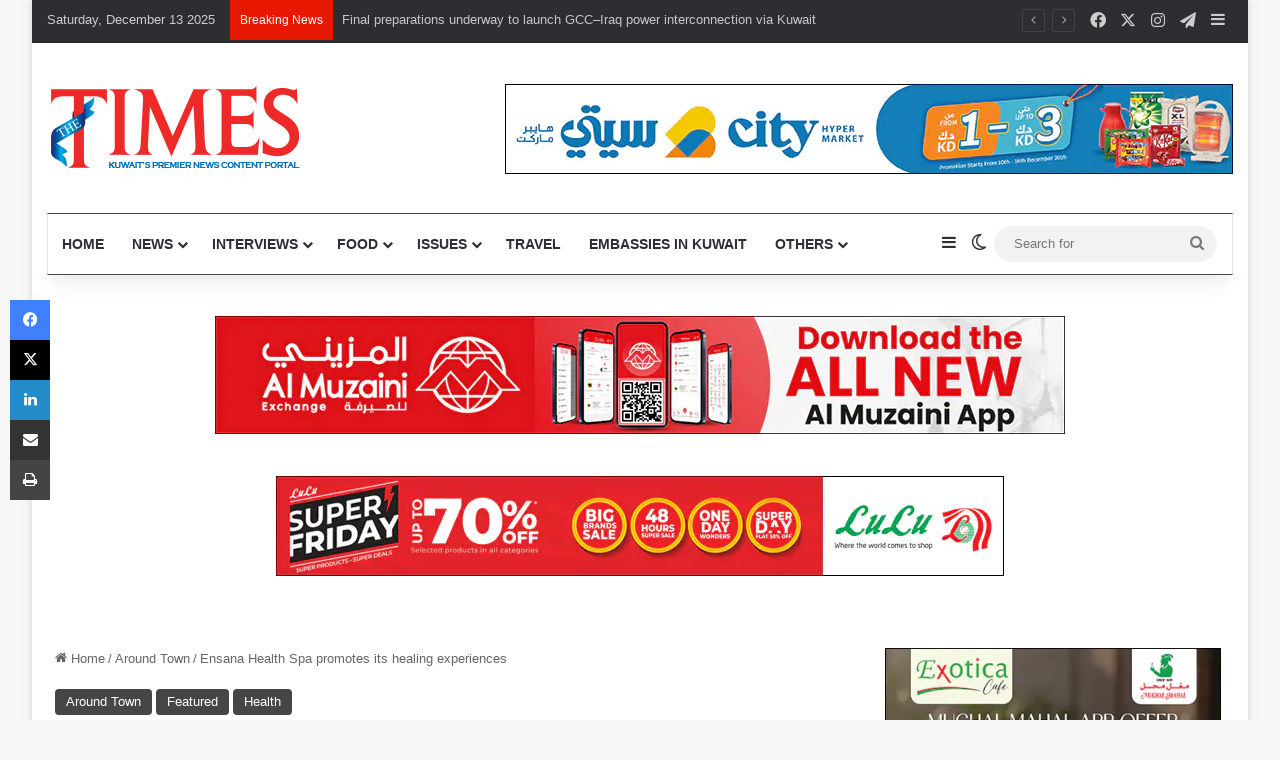

--- FILE ---
content_type: text/html; charset=UTF-8
request_url: https://timeskuwait.com/wp-admin/admin-ajax.php?postviews_id=5066&action=tie_postviews&_=1765659307041
body_size: -318
content:
<span class="tie-icon-fire" aria-hidden="true"></span> 317</span>

--- FILE ---
content_type: text/html; charset=utf-8
request_url: https://www.google.com/recaptcha/api2/aframe
body_size: 267
content:
<!DOCTYPE HTML><html><head><meta http-equiv="content-type" content="text/html; charset=UTF-8"></head><body><script nonce="TwSfKa6boyL4GqoKpMV32g">/** Anti-fraud and anti-abuse applications only. See google.com/recaptcha */ try{var clients={'sodar':'https://pagead2.googlesyndication.com/pagead/sodar?'};window.addEventListener("message",function(a){try{if(a.source===window.parent){var b=JSON.parse(a.data);var c=clients[b['id']];if(c){var d=document.createElement('img');d.src=c+b['params']+'&rc='+(localStorage.getItem("rc::a")?sessionStorage.getItem("rc::b"):"");window.document.body.appendChild(d);sessionStorage.setItem("rc::e",parseInt(sessionStorage.getItem("rc::e")||0)+1);localStorage.setItem("rc::h",'1765659310601');}}}catch(b){}});window.parent.postMessage("_grecaptcha_ready", "*");}catch(b){}</script></body></html>